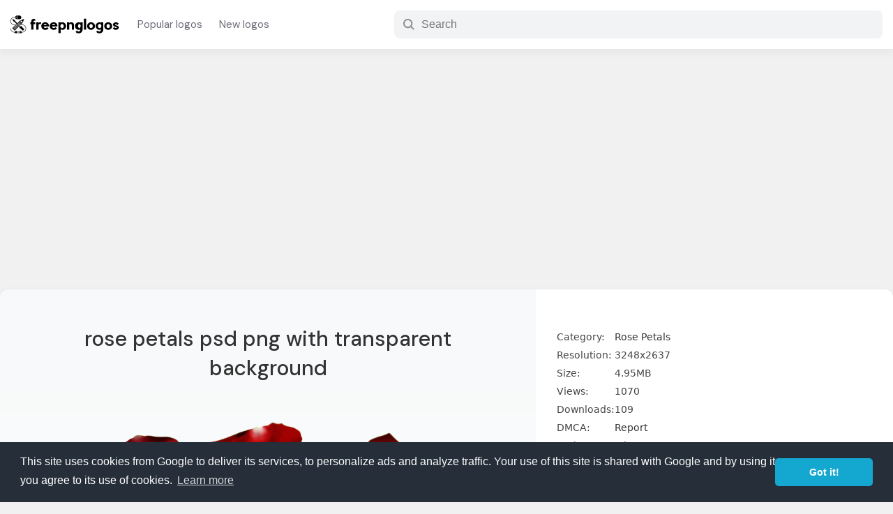

--- FILE ---
content_type: text/html; charset=utf-8
request_url: https://www.google.com/recaptcha/api2/aframe
body_size: 267
content:
<!DOCTYPE HTML><html><head><meta http-equiv="content-type" content="text/html; charset=UTF-8"></head><body><script nonce="edFYLwGryF1VqNseE_HBCg">/** Anti-fraud and anti-abuse applications only. See google.com/recaptcha */ try{var clients={'sodar':'https://pagead2.googlesyndication.com/pagead/sodar?'};window.addEventListener("message",function(a){try{if(a.source===window.parent){var b=JSON.parse(a.data);var c=clients[b['id']];if(c){var d=document.createElement('img');d.src=c+b['params']+'&rc='+(localStorage.getItem("rc::a")?sessionStorage.getItem("rc::b"):"");window.document.body.appendChild(d);sessionStorage.setItem("rc::e",parseInt(sessionStorage.getItem("rc::e")||0)+1);localStorage.setItem("rc::h",'1769216953246');}}}catch(b){}});window.parent.postMessage("_grecaptcha_ready", "*");}catch(b){}</script></body></html>